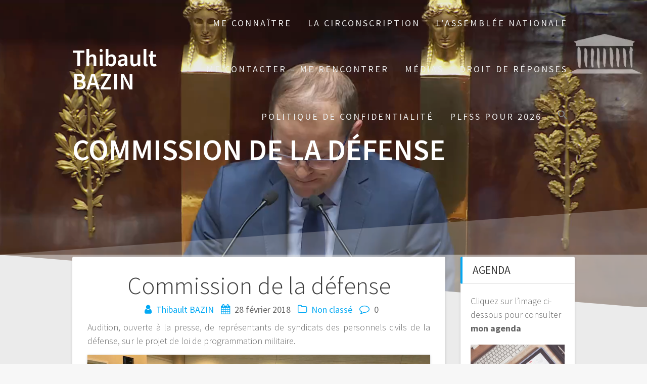

--- FILE ---
content_type: text/html; charset=UTF-8
request_url: https://thibaultbazin.fr/index.php/2018/02/28/commission-de-la-defense/
body_size: 16088
content:
<!DOCTYPE html>
<html lang="fr-FR">
<head>
    <meta charset="UTF-8">
    <meta name="viewport" content="width=device-width, initial-scale=1">
    <link rel="profile" href="http://gmpg.org/xfn/11">

    <script type="text/javascript">
(()=>{var e={};e.g=function(){if("object"==typeof globalThis)return globalThis;try{return this||new Function("return this")()}catch(e){if("object"==typeof window)return window}}(),function({ampUrl:n,isCustomizePreview:t,isAmpDevMode:r,noampQueryVarName:o,noampQueryVarValue:s,disabledStorageKey:i,mobileUserAgents:a,regexRegex:c}){if("undefined"==typeof sessionStorage)return;const d=new RegExp(c);if(!a.some((e=>{const n=e.match(d);return!(!n||!new RegExp(n[1],n[2]).test(navigator.userAgent))||navigator.userAgent.includes(e)})))return;e.g.addEventListener("DOMContentLoaded",(()=>{const e=document.getElementById("amp-mobile-version-switcher");if(!e)return;e.hidden=!1;const n=e.querySelector("a[href]");n&&n.addEventListener("click",(()=>{sessionStorage.removeItem(i)}))}));const g=r&&["paired-browsing-non-amp","paired-browsing-amp"].includes(window.name);if(sessionStorage.getItem(i)||t||g)return;const u=new URL(location.href),m=new URL(n);m.hash=u.hash,u.searchParams.has(o)&&s===u.searchParams.get(o)?sessionStorage.setItem(i,"1"):m.href!==u.href&&(window.stop(),location.replace(m.href))}({"ampUrl":"https:\/\/thibaultbazin.fr\/index.php\/2018\/02\/28\/commission-de-la-defense\/?amp=1","noampQueryVarName":"noamp","noampQueryVarValue":"mobile","disabledStorageKey":"amp_mobile_redirect_disabled","mobileUserAgents":["Mobile","Android","Silk\/","Kindle","BlackBerry","Opera Mini","Opera Mobi"],"regexRegex":"^\\/((?:.|\n)+)\\/([i]*)$","isCustomizePreview":false,"isAmpDevMode":false})})();
</script>
<title>Commission de la défense &#8211; Thibault BAZIN</title>
<meta name='robots' content='max-image-preview:large' />
<link rel='dns-prefetch' href='//platform.vine.co' />
<link rel='dns-prefetch' href='//platform.twitter.com' />
<link rel='dns-prefetch' href='//maxcdn.bootstrapcdn.com' />
<link rel='dns-prefetch' href='//fonts.googleapis.com' />
<link href='https://fonts.gstatic.com' crossorigin rel='preconnect' />
<link rel="alternate" type="application/rss+xml" title="Thibault BAZIN &raquo; Flux" href="https://thibaultbazin.fr/index.php/feed/" />
<link rel="alternate" type="application/rss+xml" title="Thibault BAZIN &raquo; Flux des commentaires" href="https://thibaultbazin.fr/index.php/comments/feed/" />
<link rel="alternate" type="application/rss+xml" title="Thibault BAZIN &raquo; Commission de la défense Flux des commentaires" href="https://thibaultbazin.fr/index.php/2018/02/28/commission-de-la-defense/feed/" />
<script type="text/javascript">
window._wpemojiSettings = {"baseUrl":"https:\/\/s.w.org\/images\/core\/emoji\/14.0.0\/72x72\/","ext":".png","svgUrl":"https:\/\/s.w.org\/images\/core\/emoji\/14.0.0\/svg\/","svgExt":".svg","source":{"concatemoji":"https:\/\/thibaultbazin.fr\/wp-includes\/js\/wp-emoji-release.min.js?ver=6.2.8"}};
/*! This file is auto-generated */
!function(e,a,t){var n,r,o,i=a.createElement("canvas"),p=i.getContext&&i.getContext("2d");function s(e,t){p.clearRect(0,0,i.width,i.height),p.fillText(e,0,0);e=i.toDataURL();return p.clearRect(0,0,i.width,i.height),p.fillText(t,0,0),e===i.toDataURL()}function c(e){var t=a.createElement("script");t.src=e,t.defer=t.type="text/javascript",a.getElementsByTagName("head")[0].appendChild(t)}for(o=Array("flag","emoji"),t.supports={everything:!0,everythingExceptFlag:!0},r=0;r<o.length;r++)t.supports[o[r]]=function(e){if(p&&p.fillText)switch(p.textBaseline="top",p.font="600 32px Arial",e){case"flag":return s("\ud83c\udff3\ufe0f\u200d\u26a7\ufe0f","\ud83c\udff3\ufe0f\u200b\u26a7\ufe0f")?!1:!s("\ud83c\uddfa\ud83c\uddf3","\ud83c\uddfa\u200b\ud83c\uddf3")&&!s("\ud83c\udff4\udb40\udc67\udb40\udc62\udb40\udc65\udb40\udc6e\udb40\udc67\udb40\udc7f","\ud83c\udff4\u200b\udb40\udc67\u200b\udb40\udc62\u200b\udb40\udc65\u200b\udb40\udc6e\u200b\udb40\udc67\u200b\udb40\udc7f");case"emoji":return!s("\ud83e\udef1\ud83c\udffb\u200d\ud83e\udef2\ud83c\udfff","\ud83e\udef1\ud83c\udffb\u200b\ud83e\udef2\ud83c\udfff")}return!1}(o[r]),t.supports.everything=t.supports.everything&&t.supports[o[r]],"flag"!==o[r]&&(t.supports.everythingExceptFlag=t.supports.everythingExceptFlag&&t.supports[o[r]]);t.supports.everythingExceptFlag=t.supports.everythingExceptFlag&&!t.supports.flag,t.DOMReady=!1,t.readyCallback=function(){t.DOMReady=!0},t.supports.everything||(n=function(){t.readyCallback()},a.addEventListener?(a.addEventListener("DOMContentLoaded",n,!1),e.addEventListener("load",n,!1)):(e.attachEvent("onload",n),a.attachEvent("onreadystatechange",function(){"complete"===a.readyState&&t.readyCallback()})),(e=t.source||{}).concatemoji?c(e.concatemoji):e.wpemoji&&e.twemoji&&(c(e.twemoji),c(e.wpemoji)))}(window,document,window._wpemojiSettings);
</script>
<style type="text/css">
img.wp-smiley,
img.emoji {
	display: inline !important;
	border: none !important;
	box-shadow: none !important;
	height: 1em !important;
	width: 1em !important;
	margin: 0 0.07em !important;
	vertical-align: -0.1em !important;
	background: none !important;
	padding: 0 !important;
}
</style>
	<link rel='stylesheet' id='wp-block-library-css' href='https://thibaultbazin.fr/wp-includes/css/dist/block-library/style.min.css?ver=6.2.8' type='text/css' media='all' />
<style id='createwithrani-superlist-block-style-inline-css' type='text/css'>
.wp-block-createwithrani-superlist-block{--listItemWidth:var( --wp--custom--superlist-block--list-settings--width,250px );--textColor:var(--wp--custom--superlist-block--color--text,inherit);--linkColor:var(--wp--custom--superlist-block--color--link,inherit);--backgroundColor:var( --wp--custom--superlist-block--color--background,inherit );--fontSize:var( --wp--custom--superlist-block--typography--font-size,inherit );--fontFamily:var( --wp--custom--superlist-block--typography--font-family,inherit );--lineHeight:var( --wp--custom--superlist-block--typography--line-height,inherit );--textTransform:var( --wp--custom--superlist-block--typography--text-transform,inherit );--fontWeight:var( --wp--custom--superlist-block--typography--font-weight,inherit );--margin:var(--wp--custom--superlist-block--spacing--margin,inherit);--padding:var(--wp--custom--superlist-block--spacing--padding,inherit);background-color:var(--backgroundColor);color:var(--textColor);font-family:var(--fontFamily);font-size:var(--fontSize);font-weight:var(--fontWeight);line-height:var(--lineHeight);margin:var(--margin);padding:var(--padding);text-transform:var(--textTransform)}.wp-block-createwithrani-superlist-block a{color:var(--linkColor)}.wp-block-createwithrani-superlist-block.horizontal{display:grid;gap:2rem;grid-template-columns:repeat(auto-fill,minmax(var(--listItemWidth),1fr));grid-template-rows:auto}.wp-block-createwithrani-superlist-block.none{list-style:none}.wp-block-createwithrani-superlist-block.none li{margin-bottom:0;margin-top:0}.wp-block-createwithrani-superlist-block.is-vertically-aligned-center{align-items:center}.wp-block-createwithrani-superlist-block.is-vertically-aligned-top{align-items:flex-start}.wp-block-createwithrani-superlist-block.is-vertically-aligned-bottom{align-items:flex-end}:not(li)>ul.wp-block-createwithrani-superlist-block{-webkit-padding-start:0;-webkit-margin-start:0;margin-inline-start:0;padding-inline-start:0}:not(li)>ul.wp-block-createwithrani-superlist-block li,ul.wp-block-createwithrani-superlist-block li{flex:1}

</style>
<style id='createwithrani-superlist-item-style-inline-css' type='text/css'>
.wp-block-createwithrani-superlist-item{--textColor:var(--wp--custom--superlist-item--color--text,inherit);--linkColor:var(--wp--custom--superlist-item--color--link,inherit);--backgroundColor:var( --wp--custom--superlist-item--color--background-color,inherit );--fontSize:var(--wp--custom--superlist-item--typography--font-size,inherit);--fontFamily:var( --wp--custom--superlist-item--typography--font-family,inherit );--lineHeight:var( --wp--custom--superlist-item--typography--line-height,inherit );--textTransform:var( --wp--custom--superlist-item--typography--text-transform,inherit );--fontWeight:var( --wp--custom--superlist-item--typography--font-weight,inherit );--margin:var(--wp--custom--superlist-item--spacing--margin,inherit);--padding:var(--wp--custom--superlist-item--spacing--padding,inherit);background-color:var(--backgroundColor);color:var(--textColor);font-family:var(--fontFamily);font-size:var(--fontSize);font-weight:var(--fontWeight);line-height:var(--lineHeight);margin:var(--margin);padding:var(--padding);text-transform:var(--textTransform)}.wp-block-createwithrani-superlist-item a{color:var(--linkColor)}

</style>
<link rel='stylesheet' id='classic-theme-styles-css' href='https://thibaultbazin.fr/wp-includes/css/classic-themes.min.css?ver=6.2.8' type='text/css' media='all' />
<style id='global-styles-inline-css' type='text/css'>
body{--wp--preset--color--black: #000000;--wp--preset--color--cyan-bluish-gray: #abb8c3;--wp--preset--color--white: #ffffff;--wp--preset--color--pale-pink: #f78da7;--wp--preset--color--vivid-red: #cf2e2e;--wp--preset--color--luminous-vivid-orange: #ff6900;--wp--preset--color--luminous-vivid-amber: #fcb900;--wp--preset--color--light-green-cyan: #7bdcb5;--wp--preset--color--vivid-green-cyan: #00d084;--wp--preset--color--pale-cyan-blue: #8ed1fc;--wp--preset--color--vivid-cyan-blue: #0693e3;--wp--preset--color--vivid-purple: #9b51e0;--wp--preset--gradient--vivid-cyan-blue-to-vivid-purple: linear-gradient(135deg,rgba(6,147,227,1) 0%,rgb(155,81,224) 100%);--wp--preset--gradient--light-green-cyan-to-vivid-green-cyan: linear-gradient(135deg,rgb(122,220,180) 0%,rgb(0,208,130) 100%);--wp--preset--gradient--luminous-vivid-amber-to-luminous-vivid-orange: linear-gradient(135deg,rgba(252,185,0,1) 0%,rgba(255,105,0,1) 100%);--wp--preset--gradient--luminous-vivid-orange-to-vivid-red: linear-gradient(135deg,rgba(255,105,0,1) 0%,rgb(207,46,46) 100%);--wp--preset--gradient--very-light-gray-to-cyan-bluish-gray: linear-gradient(135deg,rgb(238,238,238) 0%,rgb(169,184,195) 100%);--wp--preset--gradient--cool-to-warm-spectrum: linear-gradient(135deg,rgb(74,234,220) 0%,rgb(151,120,209) 20%,rgb(207,42,186) 40%,rgb(238,44,130) 60%,rgb(251,105,98) 80%,rgb(254,248,76) 100%);--wp--preset--gradient--blush-light-purple: linear-gradient(135deg,rgb(255,206,236) 0%,rgb(152,150,240) 100%);--wp--preset--gradient--blush-bordeaux: linear-gradient(135deg,rgb(254,205,165) 0%,rgb(254,45,45) 50%,rgb(107,0,62) 100%);--wp--preset--gradient--luminous-dusk: linear-gradient(135deg,rgb(255,203,112) 0%,rgb(199,81,192) 50%,rgb(65,88,208) 100%);--wp--preset--gradient--pale-ocean: linear-gradient(135deg,rgb(255,245,203) 0%,rgb(182,227,212) 50%,rgb(51,167,181) 100%);--wp--preset--gradient--electric-grass: linear-gradient(135deg,rgb(202,248,128) 0%,rgb(113,206,126) 100%);--wp--preset--gradient--midnight: linear-gradient(135deg,rgb(2,3,129) 0%,rgb(40,116,252) 100%);--wp--preset--duotone--dark-grayscale: url('#wp-duotone-dark-grayscale');--wp--preset--duotone--grayscale: url('#wp-duotone-grayscale');--wp--preset--duotone--purple-yellow: url('#wp-duotone-purple-yellow');--wp--preset--duotone--blue-red: url('#wp-duotone-blue-red');--wp--preset--duotone--midnight: url('#wp-duotone-midnight');--wp--preset--duotone--magenta-yellow: url('#wp-duotone-magenta-yellow');--wp--preset--duotone--purple-green: url('#wp-duotone-purple-green');--wp--preset--duotone--blue-orange: url('#wp-duotone-blue-orange');--wp--preset--font-size--small: 13px;--wp--preset--font-size--medium: 20px;--wp--preset--font-size--large: 36px;--wp--preset--font-size--x-large: 42px;--wp--preset--spacing--20: 0.44rem;--wp--preset--spacing--30: 0.67rem;--wp--preset--spacing--40: 1rem;--wp--preset--spacing--50: 1.5rem;--wp--preset--spacing--60: 2.25rem;--wp--preset--spacing--70: 3.38rem;--wp--preset--spacing--80: 5.06rem;--wp--preset--shadow--natural: 6px 6px 9px rgba(0, 0, 0, 0.2);--wp--preset--shadow--deep: 12px 12px 50px rgba(0, 0, 0, 0.4);--wp--preset--shadow--sharp: 6px 6px 0px rgba(0, 0, 0, 0.2);--wp--preset--shadow--outlined: 6px 6px 0px -3px rgba(255, 255, 255, 1), 6px 6px rgba(0, 0, 0, 1);--wp--preset--shadow--crisp: 6px 6px 0px rgba(0, 0, 0, 1);}:where(.is-layout-flex){gap: 0.5em;}body .is-layout-flow > .alignleft{float: left;margin-inline-start: 0;margin-inline-end: 2em;}body .is-layout-flow > .alignright{float: right;margin-inline-start: 2em;margin-inline-end: 0;}body .is-layout-flow > .aligncenter{margin-left: auto !important;margin-right: auto !important;}body .is-layout-constrained > .alignleft{float: left;margin-inline-start: 0;margin-inline-end: 2em;}body .is-layout-constrained > .alignright{float: right;margin-inline-start: 2em;margin-inline-end: 0;}body .is-layout-constrained > .aligncenter{margin-left: auto !important;margin-right: auto !important;}body .is-layout-constrained > :where(:not(.alignleft):not(.alignright):not(.alignfull)){max-width: var(--wp--style--global--content-size);margin-left: auto !important;margin-right: auto !important;}body .is-layout-constrained > .alignwide{max-width: var(--wp--style--global--wide-size);}body .is-layout-flex{display: flex;}body .is-layout-flex{flex-wrap: wrap;align-items: center;}body .is-layout-flex > *{margin: 0;}:where(.wp-block-columns.is-layout-flex){gap: 2em;}.has-black-color{color: var(--wp--preset--color--black) !important;}.has-cyan-bluish-gray-color{color: var(--wp--preset--color--cyan-bluish-gray) !important;}.has-white-color{color: var(--wp--preset--color--white) !important;}.has-pale-pink-color{color: var(--wp--preset--color--pale-pink) !important;}.has-vivid-red-color{color: var(--wp--preset--color--vivid-red) !important;}.has-luminous-vivid-orange-color{color: var(--wp--preset--color--luminous-vivid-orange) !important;}.has-luminous-vivid-amber-color{color: var(--wp--preset--color--luminous-vivid-amber) !important;}.has-light-green-cyan-color{color: var(--wp--preset--color--light-green-cyan) !important;}.has-vivid-green-cyan-color{color: var(--wp--preset--color--vivid-green-cyan) !important;}.has-pale-cyan-blue-color{color: var(--wp--preset--color--pale-cyan-blue) !important;}.has-vivid-cyan-blue-color{color: var(--wp--preset--color--vivid-cyan-blue) !important;}.has-vivid-purple-color{color: var(--wp--preset--color--vivid-purple) !important;}.has-black-background-color{background-color: var(--wp--preset--color--black) !important;}.has-cyan-bluish-gray-background-color{background-color: var(--wp--preset--color--cyan-bluish-gray) !important;}.has-white-background-color{background-color: var(--wp--preset--color--white) !important;}.has-pale-pink-background-color{background-color: var(--wp--preset--color--pale-pink) !important;}.has-vivid-red-background-color{background-color: var(--wp--preset--color--vivid-red) !important;}.has-luminous-vivid-orange-background-color{background-color: var(--wp--preset--color--luminous-vivid-orange) !important;}.has-luminous-vivid-amber-background-color{background-color: var(--wp--preset--color--luminous-vivid-amber) !important;}.has-light-green-cyan-background-color{background-color: var(--wp--preset--color--light-green-cyan) !important;}.has-vivid-green-cyan-background-color{background-color: var(--wp--preset--color--vivid-green-cyan) !important;}.has-pale-cyan-blue-background-color{background-color: var(--wp--preset--color--pale-cyan-blue) !important;}.has-vivid-cyan-blue-background-color{background-color: var(--wp--preset--color--vivid-cyan-blue) !important;}.has-vivid-purple-background-color{background-color: var(--wp--preset--color--vivid-purple) !important;}.has-black-border-color{border-color: var(--wp--preset--color--black) !important;}.has-cyan-bluish-gray-border-color{border-color: var(--wp--preset--color--cyan-bluish-gray) !important;}.has-white-border-color{border-color: var(--wp--preset--color--white) !important;}.has-pale-pink-border-color{border-color: var(--wp--preset--color--pale-pink) !important;}.has-vivid-red-border-color{border-color: var(--wp--preset--color--vivid-red) !important;}.has-luminous-vivid-orange-border-color{border-color: var(--wp--preset--color--luminous-vivid-orange) !important;}.has-luminous-vivid-amber-border-color{border-color: var(--wp--preset--color--luminous-vivid-amber) !important;}.has-light-green-cyan-border-color{border-color: var(--wp--preset--color--light-green-cyan) !important;}.has-vivid-green-cyan-border-color{border-color: var(--wp--preset--color--vivid-green-cyan) !important;}.has-pale-cyan-blue-border-color{border-color: var(--wp--preset--color--pale-cyan-blue) !important;}.has-vivid-cyan-blue-border-color{border-color: var(--wp--preset--color--vivid-cyan-blue) !important;}.has-vivid-purple-border-color{border-color: var(--wp--preset--color--vivid-purple) !important;}.has-vivid-cyan-blue-to-vivid-purple-gradient-background{background: var(--wp--preset--gradient--vivid-cyan-blue-to-vivid-purple) !important;}.has-light-green-cyan-to-vivid-green-cyan-gradient-background{background: var(--wp--preset--gradient--light-green-cyan-to-vivid-green-cyan) !important;}.has-luminous-vivid-amber-to-luminous-vivid-orange-gradient-background{background: var(--wp--preset--gradient--luminous-vivid-amber-to-luminous-vivid-orange) !important;}.has-luminous-vivid-orange-to-vivid-red-gradient-background{background: var(--wp--preset--gradient--luminous-vivid-orange-to-vivid-red) !important;}.has-very-light-gray-to-cyan-bluish-gray-gradient-background{background: var(--wp--preset--gradient--very-light-gray-to-cyan-bluish-gray) !important;}.has-cool-to-warm-spectrum-gradient-background{background: var(--wp--preset--gradient--cool-to-warm-spectrum) !important;}.has-blush-light-purple-gradient-background{background: var(--wp--preset--gradient--blush-light-purple) !important;}.has-blush-bordeaux-gradient-background{background: var(--wp--preset--gradient--blush-bordeaux) !important;}.has-luminous-dusk-gradient-background{background: var(--wp--preset--gradient--luminous-dusk) !important;}.has-pale-ocean-gradient-background{background: var(--wp--preset--gradient--pale-ocean) !important;}.has-electric-grass-gradient-background{background: var(--wp--preset--gradient--electric-grass) !important;}.has-midnight-gradient-background{background: var(--wp--preset--gradient--midnight) !important;}.has-small-font-size{font-size: var(--wp--preset--font-size--small) !important;}.has-medium-font-size{font-size: var(--wp--preset--font-size--medium) !important;}.has-large-font-size{font-size: var(--wp--preset--font-size--large) !important;}.has-x-large-font-size{font-size: var(--wp--preset--font-size--x-large) !important;}
.wp-block-navigation a:where(:not(.wp-element-button)){color: inherit;}
:where(.wp-block-columns.is-layout-flex){gap: 2em;}
.wp-block-pullquote{font-size: 1.5em;line-height: 1.6;}
</style>
<link rel='stylesheet' id='fb-widget-frontend-style-css' href='https://thibaultbazin.fr/wp-content/plugins/facebook-pagelike-widget/assets/css/style.css?ver=1.0.0' type='text/css' media='all' />
<link rel='stylesheet' id='juiz_sps_styles-css' href='https://thibaultbazin.fr/wp-content/plugins/juiz-social-post-sharer/skins/1/style.min.css?ver=2.3.4' type='text/css' media='all' />
<link rel='stylesheet' id='juiz_sps_modal_styles-css' href='https://thibaultbazin.fr/wp-content/plugins/juiz-social-post-sharer/assets/css/juiz-social-post-sharer-modal.min.css?ver=2.3.4' type='text/css' media="print" onload="this.onload=null;this.media='all'" /><noscript><link rel="stylesheet" media="all" href="https://thibaultbazin.fr/wp-content/plugins/juiz-social-post-sharer/assets/css/juiz-social-post-sharer-modal.min.css?ver=2.3.4"></noscript>
<link rel='stylesheet' id='cff-css' href='https://thibaultbazin.fr/wp-content/plugins/custom-facebook-feed/assets/css/cff-style.min.css?ver=4.3.4' type='text/css' media='all' />
<link crossorigin="anonymous" rel='stylesheet' id='sb-font-awesome-css' href='https://maxcdn.bootstrapcdn.com/font-awesome/4.7.0/css/font-awesome.min.css?ver=6.2.8' type='text/css' media='all' />
<link rel='stylesheet' id='ivory-search-styles-css' href='https://thibaultbazin.fr/wp-content/plugins/add-search-to-menu/public/css/ivory-search.min.css?ver=5.5.14' type='text/css' media='all' />
<link rel='stylesheet' id='amarkal-shortcode-css' href='https://thibaultbazin.fr/wp-content/plugins/wd-twitter-feed/vendor/askupa-software/amarkal-shortcode/assets/css/dist/amarkal-shortcode-popup.min.css?ver=6.2.8' type='text/css' media='all' />
<link rel='stylesheet' id='twitterfeed-css' href='https://thibaultbazin.fr/wp-content/plugins/wd-twitter-feed/assets/css/twitter-feed.min.css?ver=3.0.8' type='text/css' media='all' />
<link rel='stylesheet' id='font-awesome-css' href='https://thibaultbazin.fr/wp-content/plugins/elementor/assets/lib/font-awesome/css/font-awesome.min.css?ver=4.7.0' type='text/css' media='all' />
<link crossorigin="anonymous" rel='stylesheet' id='one-page-express-fonts-css' href='https://fonts.googleapis.com/css?family=Source+Sans+Pro%3A200%2Cnormal%2C300%2C600%2C700%7CPlayfair+Display%3Aregular%2Citalic%2C700%2C900&#038;subset=latin%2Clatin-ext' type='text/css' media='all' />
<link rel='stylesheet' id='one-page-express-style-css' href='https://thibaultbazin.fr/wp-content/themes/one-page-express/style.css?ver=1.3.22' type='text/css' media='all' />
<style id='one-page-express-style-inline-css' type='text/css'>
img.logo.dark, img.custom-logo{max-height:49px;}
</style>
<link rel='stylesheet' id='one-page-express-font-awesome-css' href='https://thibaultbazin.fr/wp-content/themes/one-page-express/assets/font-awesome/font-awesome.min.css?ver=1.3.22' type='text/css' media='all' />
<link rel='stylesheet' id='one-page-express-animate-css' href='https://thibaultbazin.fr/wp-content/themes/one-page-express/assets/css/animate.css?ver=1.3.22' type='text/css' media='all' />
<link rel='stylesheet' id='one-page-express-webgradients-css' href='https://thibaultbazin.fr/wp-content/themes/one-page-express/assets/css/webgradients.css?ver=1.3.22' type='text/css' media='all' />
<link rel='stylesheet' id='kirki-styles-one_page_express-css' href='https://thibaultbazin.fr/wp-content/themes/one-page-express/customizer/kirki/assets/css/kirki-styles.css' type='text/css' media='all' />
<style id='kirki-styles-one_page_express-inline-css' type='text/css'>
.header-homepage.color-overlay:before{background-color:#000;opacity:0.23;}.header-homepage + .header-separator svg{height:174px!important;}.header.color-overlay:before{background-color:#565656;opacity:0.13;}.header-separator svg{height:199px!important;}.inner-header-description{padding-top:8%;padding-bottom:8%;}.header-homepage .header-description-row{padding-top:50%;padding-bottom:10%;}@media only screen and (min-width: 768px){.inner-header-description{text-align:left;}.header-content .align-holder{text-align:right!important;}.header-content{width:50%!important;}}
</style>
<script type="text/javascript">
            window._nslDOMReady = (function () {
                const executedCallbacks = new Set();
            
                return function (callback) {
                    /**
                    * Third parties might dispatch DOMContentLoaded events, so we need to ensure that we only run our callback once!
                    */
                    if (executedCallbacks.has(callback)) return;
            
                    const wrappedCallback = function () {
                        if (executedCallbacks.has(callback)) return;
                        executedCallbacks.add(callback);
                        callback();
                    };
            
                    if (document.readyState === "complete" || document.readyState === "interactive") {
                        wrappedCallback();
                    } else {
                        document.addEventListener("DOMContentLoaded", wrappedCallback);
                    }
                };
            })();
        </script><script type='text/javascript' src='https://thibaultbazin.fr/wp-includes/js/jquery/jquery.min.js?ver=3.6.4' id='jquery-core-js'></script>
<script type='text/javascript' src='https://thibaultbazin.fr/wp-includes/js/jquery/jquery-migrate.min.js?ver=3.4.0' id='jquery-migrate-js'></script>
<script type='text/javascript' src='https://thibaultbazin.fr/wp-content/themes/one-page-express/assets/js/smoothscroll.js?ver=1.3.22' id='one-page-express-smoothscroll-js'></script>
<link rel="https://api.w.org/" href="https://thibaultbazin.fr/index.php/wp-json/" /><link rel="alternate" type="application/json" href="https://thibaultbazin.fr/index.php/wp-json/wp/v2/posts/2201" /><link rel="EditURI" type="application/rsd+xml" title="RSD" href="https://thibaultbazin.fr/xmlrpc.php?rsd" />
<link rel="wlwmanifest" type="application/wlwmanifest+xml" href="https://thibaultbazin.fr/wp-includes/wlwmanifest.xml" />
<meta name="generator" content="WordPress 6.2.8" />
<link rel="canonical" href="https://thibaultbazin.fr/index.php/2018/02/28/commission-de-la-defense/" />
<link rel='shortlink' href='https://thibaultbazin.fr/?p=2201' />
<link rel="alternate" type="application/json+oembed" href="https://thibaultbazin.fr/index.php/wp-json/oembed/1.0/embed?url=https%3A%2F%2Fthibaultbazin.fr%2Findex.php%2F2018%2F02%2F28%2Fcommission-de-la-defense%2F" />
<link rel="alternate" type="text/xml+oembed" href="https://thibaultbazin.fr/index.php/wp-json/oembed/1.0/embed?url=https%3A%2F%2Fthibaultbazin.fr%2Findex.php%2F2018%2F02%2F28%2Fcommission-de-la-defense%2F&#038;format=xml" />
	<link rel="preconnect" href="https://fonts.googleapis.com">
	<link rel="preconnect" href="https://fonts.gstatic.com">
	<link rel="alternate" type="text/html" media="only screen and (max-width: 640px)" href="https://thibaultbazin.fr/index.php/2018/02/28/commission-de-la-defense/?amp=1"><!-- Analytics by WP Statistics - https://wp-statistics.com -->
<link rel="pingback" href="https://thibaultbazin.fr/xmlrpc.php">
        <style data-name="overlap">
            @media only screen and (min-width: 768px) {
                .blog .content,
                .archive .content,
                .single-post .content {
                    position: relative;
                    z-index: 10;
                }

                .blog .content > .gridContainer > .row,
                .archive .content > .gridContainer > .row,
                .single-post .content > .gridContainer > .row {
                    margin-top: -150px;
                    background: transparent !important;
                }

                .blog .header,
                .archive .header,
                .single-post .header {
                    padding-bottom: 150px;
                }
            }
        </style>
	    <style>
        @media only screen and (min-width: 768px) {
            .align-container {
                margin: auto 0  auto  auto            }
        }
    </style>
	<meta name="generator" content="Elementor 3.18.3; features: e_dom_optimization, e_optimized_assets_loading, e_optimized_css_loading, additional_custom_breakpoints, block_editor_assets_optimize, e_image_loading_optimization; settings: css_print_method-external, google_font-enabled, font_display-swap">
<style type="text/css" id="custom-background-css">
body.custom-background { background-color: #f7f7f7; background-image: url("https://thibaultbazin.fr/wp-content/uploads/2023/02/image-bazin-2.jpg"); background-position: center center; background-size: contain; background-repeat: repeat; background-attachment: fixed; }
</style>
	<link rel="amphtml" href="https://thibaultbazin.fr/index.php/2018/02/28/commission-de-la-defense/?amp=1"><style>#amp-mobile-version-switcher{left:0;position:absolute;width:100%;z-index:100}#amp-mobile-version-switcher>a{background-color:#444;border:0;color:#eaeaea;display:block;font-family:-apple-system,BlinkMacSystemFont,Segoe UI,Roboto,Oxygen-Sans,Ubuntu,Cantarell,Helvetica Neue,sans-serif;font-size:16px;font-weight:600;padding:15px 0;text-align:center;-webkit-text-decoration:none;text-decoration:none}#amp-mobile-version-switcher>a:active,#amp-mobile-version-switcher>a:focus,#amp-mobile-version-switcher>a:hover{-webkit-text-decoration:underline;text-decoration:underline}</style><meta name="twitter:partner" content="tfwp" /><link rel="icon" href="https://thibaultbazin.fr/wp-content/uploads/2017/03/cropped-logo-AN-32x32.jpg" sizes="32x32" />
<link rel="icon" href="https://thibaultbazin.fr/wp-content/uploads/2017/03/cropped-logo-AN-192x192.jpg" sizes="192x192" />
<link rel="apple-touch-icon" href="https://thibaultbazin.fr/wp-content/uploads/2017/03/cropped-logo-AN-180x180.jpg" />
<meta name="msapplication-TileImage" content="https://thibaultbazin.fr/wp-content/uploads/2017/03/cropped-logo-AN-270x270.jpg" />

<meta name="twitter:card" content="summary" /><meta name="twitter:title" content="Commission de la défense" /><meta name="twitter:description" content="Audition, ouverte à la presse, de représentants de syndicats des personnels civils de la défense, sur le projet de loi de programmation militaire." /><meta name="twitter:image" content="https://thibaultbazin.fr/wp-content/uploads/2018/03/64A2C14D-F352-4F19-A3FC-AAD2CCB477D4.jpeg" />
	<style id="egf-frontend-styles" type="text/css">
		p {} h1 {} h2 {} h3 {} h4 {} h5 {} h6 {} 	</style>
	<style type="text/css" media="screen">.is-menu path.search-icon-path { fill: #848484;}body .popup-search-close:after, body .search-close:after { border-color: #848484;}body .popup-search-close:before, body .search-close:before { border-color: #848484;}</style></head>

<body class="post-template-default single single-post postid-2201 single-format-standard custom-background one-page-express elementor-default elementor-kit-19115">
    <style>
        .screen-reader-text[href="#page-content"]:focus {
            background-color: #f1f1f1;
            border-radius: 3px;
            box-shadow: 0 0 2px 2px rgba(0, 0, 0, 0.6);
            clip: auto !important;
            clip-path: none;
            color: #21759b;

        }
    </style>
    <a class="skip-link screen-reader-text"
       href="#page-content">Skip to content</a>
	<svg xmlns="http://www.w3.org/2000/svg" viewBox="0 0 0 0" width="0" height="0" focusable="false" role="none" style="visibility: hidden; position: absolute; left: -9999px; overflow: hidden;" ><defs><filter id="wp-duotone-dark-grayscale"><feColorMatrix color-interpolation-filters="sRGB" type="matrix" values=" .299 .587 .114 0 0 .299 .587 .114 0 0 .299 .587 .114 0 0 .299 .587 .114 0 0 " /><feComponentTransfer color-interpolation-filters="sRGB" ><feFuncR type="table" tableValues="0 0.49803921568627" /><feFuncG type="table" tableValues="0 0.49803921568627" /><feFuncB type="table" tableValues="0 0.49803921568627" /><feFuncA type="table" tableValues="1 1" /></feComponentTransfer><feComposite in2="SourceGraphic" operator="in" /></filter></defs></svg><svg xmlns="http://www.w3.org/2000/svg" viewBox="0 0 0 0" width="0" height="0" focusable="false" role="none" style="visibility: hidden; position: absolute; left: -9999px; overflow: hidden;" ><defs><filter id="wp-duotone-grayscale"><feColorMatrix color-interpolation-filters="sRGB" type="matrix" values=" .299 .587 .114 0 0 .299 .587 .114 0 0 .299 .587 .114 0 0 .299 .587 .114 0 0 " /><feComponentTransfer color-interpolation-filters="sRGB" ><feFuncR type="table" tableValues="0 1" /><feFuncG type="table" tableValues="0 1" /><feFuncB type="table" tableValues="0 1" /><feFuncA type="table" tableValues="1 1" /></feComponentTransfer><feComposite in2="SourceGraphic" operator="in" /></filter></defs></svg><svg xmlns="http://www.w3.org/2000/svg" viewBox="0 0 0 0" width="0" height="0" focusable="false" role="none" style="visibility: hidden; position: absolute; left: -9999px; overflow: hidden;" ><defs><filter id="wp-duotone-purple-yellow"><feColorMatrix color-interpolation-filters="sRGB" type="matrix" values=" .299 .587 .114 0 0 .299 .587 .114 0 0 .299 .587 .114 0 0 .299 .587 .114 0 0 " /><feComponentTransfer color-interpolation-filters="sRGB" ><feFuncR type="table" tableValues="0.54901960784314 0.98823529411765" /><feFuncG type="table" tableValues="0 1" /><feFuncB type="table" tableValues="0.71764705882353 0.25490196078431" /><feFuncA type="table" tableValues="1 1" /></feComponentTransfer><feComposite in2="SourceGraphic" operator="in" /></filter></defs></svg><svg xmlns="http://www.w3.org/2000/svg" viewBox="0 0 0 0" width="0" height="0" focusable="false" role="none" style="visibility: hidden; position: absolute; left: -9999px; overflow: hidden;" ><defs><filter id="wp-duotone-blue-red"><feColorMatrix color-interpolation-filters="sRGB" type="matrix" values=" .299 .587 .114 0 0 .299 .587 .114 0 0 .299 .587 .114 0 0 .299 .587 .114 0 0 " /><feComponentTransfer color-interpolation-filters="sRGB" ><feFuncR type="table" tableValues="0 1" /><feFuncG type="table" tableValues="0 0.27843137254902" /><feFuncB type="table" tableValues="0.5921568627451 0.27843137254902" /><feFuncA type="table" tableValues="1 1" /></feComponentTransfer><feComposite in2="SourceGraphic" operator="in" /></filter></defs></svg><svg xmlns="http://www.w3.org/2000/svg" viewBox="0 0 0 0" width="0" height="0" focusable="false" role="none" style="visibility: hidden; position: absolute; left: -9999px; overflow: hidden;" ><defs><filter id="wp-duotone-midnight"><feColorMatrix color-interpolation-filters="sRGB" type="matrix" values=" .299 .587 .114 0 0 .299 .587 .114 0 0 .299 .587 .114 0 0 .299 .587 .114 0 0 " /><feComponentTransfer color-interpolation-filters="sRGB" ><feFuncR type="table" tableValues="0 0" /><feFuncG type="table" tableValues="0 0.64705882352941" /><feFuncB type="table" tableValues="0 1" /><feFuncA type="table" tableValues="1 1" /></feComponentTransfer><feComposite in2="SourceGraphic" operator="in" /></filter></defs></svg><svg xmlns="http://www.w3.org/2000/svg" viewBox="0 0 0 0" width="0" height="0" focusable="false" role="none" style="visibility: hidden; position: absolute; left: -9999px; overflow: hidden;" ><defs><filter id="wp-duotone-magenta-yellow"><feColorMatrix color-interpolation-filters="sRGB" type="matrix" values=" .299 .587 .114 0 0 .299 .587 .114 0 0 .299 .587 .114 0 0 .299 .587 .114 0 0 " /><feComponentTransfer color-interpolation-filters="sRGB" ><feFuncR type="table" tableValues="0.78039215686275 1" /><feFuncG type="table" tableValues="0 0.94901960784314" /><feFuncB type="table" tableValues="0.35294117647059 0.47058823529412" /><feFuncA type="table" tableValues="1 1" /></feComponentTransfer><feComposite in2="SourceGraphic" operator="in" /></filter></defs></svg><svg xmlns="http://www.w3.org/2000/svg" viewBox="0 0 0 0" width="0" height="0" focusable="false" role="none" style="visibility: hidden; position: absolute; left: -9999px; overflow: hidden;" ><defs><filter id="wp-duotone-purple-green"><feColorMatrix color-interpolation-filters="sRGB" type="matrix" values=" .299 .587 .114 0 0 .299 .587 .114 0 0 .299 .587 .114 0 0 .299 .587 .114 0 0 " /><feComponentTransfer color-interpolation-filters="sRGB" ><feFuncR type="table" tableValues="0.65098039215686 0.40392156862745" /><feFuncG type="table" tableValues="0 1" /><feFuncB type="table" tableValues="0.44705882352941 0.4" /><feFuncA type="table" tableValues="1 1" /></feComponentTransfer><feComposite in2="SourceGraphic" operator="in" /></filter></defs></svg><svg xmlns="http://www.w3.org/2000/svg" viewBox="0 0 0 0" width="0" height="0" focusable="false" role="none" style="visibility: hidden; position: absolute; left: -9999px; overflow: hidden;" ><defs><filter id="wp-duotone-blue-orange"><feColorMatrix color-interpolation-filters="sRGB" type="matrix" values=" .299 .587 .114 0 0 .299 .587 .114 0 0 .299 .587 .114 0 0 .299 .587 .114 0 0 " /><feComponentTransfer color-interpolation-filters="sRGB" ><feFuncR type="table" tableValues="0.098039215686275 1" /><feFuncG type="table" tableValues="0 0.66274509803922" /><feFuncB type="table" tableValues="0.84705882352941 0.41960784313725" /><feFuncA type="table" tableValues="1 1" /></feComponentTransfer><feComposite in2="SourceGraphic" operator="in" /></filter></defs></svg><div class="header-top boxed"  data-sticky='0'  data-sticky-mobile='1'  data-sticky-to='top' >
    <div class="navigation-wrapper ope-inner-page gridContainer">
        <div class="logo_col">
            <a class="text-logo" href="https://thibaultbazin.fr/">Thibault BAZIN</a>        </div>
        <div class="main_menu_col">
            <div id="drop_mainmenu_container" class="menu-menu-1-container"><ul id="drop_mainmenu" class="fm2_drop_mainmenu"><li id="menu-item-56" class="menu-item menu-item-type-post_type menu-item-object-page menu-item-has-children menu-item-56"><a href="https://thibaultbazin.fr/index.php/lequipe/thibault-bazin-depute/">Me connaître</a>
<ul class="sub-menu">
	<li id="menu-item-15541" class="menu-item menu-item-type-post_type menu-item-object-page menu-item-has-children menu-item-15541"><a href="https://thibaultbazin.fr/index.php/presentation/">Présentation</a>
	<ul class="sub-menu">
		<li id="menu-item-15567" class="menu-item menu-item-type-custom menu-item-object-custom menu-item-15567"><a href="https://thibaultbazin.fr/index.php/lequipe/thibault-bazin-depute/#page-content">Thibault BAZIN, Député</a></li>
		<li id="menu-item-18926" class="menu-item menu-item-type-post_type menu-item-object-page menu-item-18926"><a href="https://thibaultbazin.fr/index.php/valerie-payeur-suppleante/">Valérie PAYEUR, suppléante</a></li>
	</ul>
</li>
	<li id="menu-item-15536" class="menu-item menu-item-type-post_type menu-item-object-page menu-item-15536"><a href="https://thibaultbazin.fr/index.php/mes-responsabilites-parlementaires/">Mes responsabilités parlementaires</a></li>
	<li id="menu-item-15538" class="menu-item menu-item-type-post_type menu-item-object-page menu-item-15538"><a href="https://thibaultbazin.fr/index.php/mon-equipe-parlementaire/">Mon équipe parlementaire</a></li>
	<li id="menu-item-15526" class="menu-item menu-item-type-post_type menu-item-object-page menu-item-15526"><a href="https://thibaultbazin.fr/index.php/journal-du-depute/">Journal du Député</a></li>
	<li id="menu-item-20421" class="menu-item menu-item-type-taxonomy menu-item-object-category menu-item-20421"><a href="https://thibaultbazin.fr/index.php/category/agenda/">Agendas</a></li>
</ul>
</li>
<li id="menu-item-52" class="menu-item menu-item-type-post_type menu-item-object-page menu-item-52"><a href="https://thibaultbazin.fr/index.php/la-circonscription/">La Circonscription</a></li>
<li id="menu-item-15537" class="menu-item menu-item-type-post_type menu-item-object-page menu-item-has-children menu-item-15537"><a href="https://thibaultbazin.fr/index.php/mon-action/">L&rsquo;Assemblée Nationale</a>
<ul class="sub-menu">
	<li id="menu-item-15566" class="menu-item menu-item-type-post_type menu-item-object-page menu-item-15566"><a href="https://thibaultbazin.fr/index.php/lequipe/le-role-dun-depute-a-lassemblee-nationale/">Le rôle d’un Député à l’Assemblée Nationale</a></li>
	<li id="menu-item-15533" class="menu-item menu-item-type-post_type menu-item-object-page menu-item-has-children menu-item-15533"><a href="https://thibaultbazin.fr/index.php/mes-interventions-en-commissions-hemicycle/">Mes interventions en commissions/hémicycle</a>
	<ul class="sub-menu">
		<li id="menu-item-15531" class="menu-item menu-item-type-post_type menu-item-object-page menu-item-has-children menu-item-15531"><a href="https://thibaultbazin.fr/index.php/mes-interventions-dans-lhemicycle/">Mes interventions dans l’hémicycle</a>
		<ul class="sub-menu">
			<li id="menu-item-19564" class="menu-item menu-item-type-taxonomy menu-item-object-category menu-item-19564"><a href="https://thibaultbazin.fr/index.php/category/hemicycle-agricultulture/">Agriculture</a></li>
			<li id="menu-item-19567" class="menu-item menu-item-type-taxonomy menu-item-object-category menu-item-19567"><a href="https://thibaultbazin.fr/index.php/category/hemicycle-economie/">Économie</a></li>
			<li id="menu-item-21108" class="menu-item menu-item-type-taxonomy menu-item-object-category menu-item-21108"><a href="https://thibaultbazin.fr/index.php/category/hemicycle-education/">Éducation</a></li>
			<li id="menu-item-19569" class="menu-item menu-item-type-taxonomy menu-item-object-category menu-item-19569"><a href="https://thibaultbazin.fr/index.php/category/hemicycle-emploi/">Emploi</a></li>
			<li id="menu-item-19572" class="menu-item menu-item-type-taxonomy menu-item-object-category menu-item-19572"><a href="https://thibaultbazin.fr/index.php/category/hemicycle-logement/">Logement</a></li>
			<li id="menu-item-19576" class="menu-item menu-item-type-taxonomy menu-item-object-category menu-item-19576"><a href="https://thibaultbazin.fr/index.php/category/hemicycle-territoire/">Territoire</a></li>
			<li id="menu-item-19573" class="menu-item menu-item-type-taxonomy menu-item-object-category menu-item-19573"><a href="https://thibaultbazin.fr/index.php/category/hemicycle-retraite/">Retraite</a></li>
			<li id="menu-item-19574" class="menu-item menu-item-type-taxonomy menu-item-object-category menu-item-19574"><a href="https://thibaultbazin.fr/index.php/category/hemicycle-sante/">Santé</a></li>
			<li id="menu-item-19577" class="menu-item menu-item-type-taxonomy menu-item-object-category menu-item-19577"><a href="https://thibaultbazin.fr/index.php/category/hemicycle-transports/">Transports</a></li>
			<li id="menu-item-19565" class="menu-item menu-item-type-taxonomy menu-item-object-category menu-item-19565"><a href="https://thibaultbazin.fr/index.php/category/hemicycle-autres/">Autres</a></li>
		</ul>
</li>
		<li id="menu-item-15532" class="menu-item menu-item-type-post_type menu-item-object-page menu-item-has-children menu-item-15532"><a href="https://thibaultbazin.fr/index.php/mes-interventions-en-commission/">Mes interventions en commission</a>
		<ul class="sub-menu">
			<li id="menu-item-19550" class="menu-item menu-item-type-taxonomy menu-item-object-category menu-item-19550"><a href="https://thibaultbazin.fr/index.php/category/commission-agriculture/">Agriculture</a></li>
			<li id="menu-item-19553" class="menu-item menu-item-type-taxonomy menu-item-object-category menu-item-19553"><a href="https://thibaultbazin.fr/index.php/category/commission-economie/">Économie</a></li>
			<li id="menu-item-19554" class="menu-item menu-item-type-taxonomy menu-item-object-category menu-item-19554"><a href="https://thibaultbazin.fr/index.php/category/commission-education/">Éducation</a></li>
			<li id="menu-item-19555" class="menu-item menu-item-type-taxonomy menu-item-object-category menu-item-19555"><a href="https://thibaultbazin.fr/index.php/category/commission-emploi/">Emploi</a></li>
			<li id="menu-item-19556" class="menu-item menu-item-type-taxonomy menu-item-object-category menu-item-19556"><a href="https://thibaultbazin.fr/index.php/category/commission-environnement/">Environnement</a></li>
			<li id="menu-item-19557" class="menu-item menu-item-type-taxonomy menu-item-object-category menu-item-19557"><a href="https://thibaultbazin.fr/index.php/category/commission-logement/">Logement</a></li>
			<li id="menu-item-19558" class="menu-item menu-item-type-taxonomy menu-item-object-category menu-item-19558"><a href="https://thibaultbazin.fr/index.php/category/commission-retraite/">Retraite</a></li>
			<li id="menu-item-19559" class="menu-item menu-item-type-taxonomy menu-item-object-category menu-item-19559"><a href="https://thibaultbazin.fr/index.php/category/commission-sante/">Santé</a></li>
			<li id="menu-item-19560" class="menu-item menu-item-type-taxonomy menu-item-object-category menu-item-19560"><a href="https://thibaultbazin.fr/index.php/category/commission-securite/">Sécurité</a></li>
			<li id="menu-item-19561" class="menu-item menu-item-type-taxonomy menu-item-object-category menu-item-19561"><a href="https://thibaultbazin.fr/index.php/category/commission-territoires/">Territoires</a></li>
			<li id="menu-item-21095" class="menu-item menu-item-type-taxonomy menu-item-object-category menu-item-21095"><a href="https://thibaultbazin.fr/index.php/category/commission-autres/">Autres</a></li>
		</ul>
</li>
	</ul>
</li>
	<li id="menu-item-15534" class="menu-item menu-item-type-post_type menu-item-object-page menu-item-15534"><a href="https://thibaultbazin.fr/index.php/mes-propositions-de-loi/">Mes Propositions de Loi</a></li>
	<li id="menu-item-15542" class="menu-item menu-item-type-post_type menu-item-object-page menu-item-has-children menu-item-15542"><a href="https://thibaultbazin.fr/index.php/questions-ecrites-orales-au-gouvernement/">Questions écrites/orales au Gouvernement</a>
	<ul class="sub-menu">
		<li id="menu-item-20186" class="menu-item menu-item-type-post_type menu-item-object-page menu-item-20186"><a href="https://thibaultbazin.fr/index.php/questions-ecrites-au-gouvernement/">Questions écrites au Gouvernement</a></li>
		<li id="menu-item-20192" class="menu-item menu-item-type-post_type menu-item-object-page menu-item-20192"><a href="https://thibaultbazin.fr/index.php/questions-orales-au-gouvernement/">Questions orales au gouvernement</a></li>
	</ul>
</li>
	<li id="menu-item-15535" class="menu-item menu-item-type-post_type menu-item-object-page menu-item-15535"><a href="https://thibaultbazin.fr/index.php/mes-rapports/">Mes rapports et contributions</a></li>
</ul>
</li>
<li id="menu-item-1401" class="menu-item menu-item-type-post_type menu-item-object-page menu-item-has-children menu-item-1401"><a href="https://thibaultbazin.fr/index.php/me-contacter/">Me contacter – Me rencontrer</a>
<ul class="sub-menu">
	<li id="menu-item-16161" class="menu-item menu-item-type-post_type menu-item-object-page menu-item-16161"><a href="https://thibaultbazin.fr/index.php/me-rencontrer/">Me rencontrer</a></li>
	<li id="menu-item-16167" class="menu-item menu-item-type-post_type menu-item-object-page menu-item-16167"><a href="https://thibaultbazin.fr/index.php/permanence-decentralisee/">Permanences décentralisées</a></li>
	<li id="menu-item-4661" class="menu-item menu-item-type-post_type menu-item-object-page menu-item-4661"><a href="https://thibaultbazin.fr/index.php/cahier-de-doleances/">Cahier de doléances</a></li>
	<li id="menu-item-1465" class="menu-item menu-item-type-post_type menu-item-object-page menu-item-1465"><a href="https://thibaultbazin.fr/index.php/me-rejoindre/">Me rejoindre</a></li>
</ul>
</li>
<li id="menu-item-15530" class="menu-item menu-item-type-post_type menu-item-object-page menu-item-has-children menu-item-15530"><a href="https://thibaultbazin.fr/index.php/medias/">Médias</a>
<ul class="sub-menu">
	<li id="menu-item-15523" class="menu-item menu-item-type-post_type menu-item-object-page menu-item-15523"><a href="https://thibaultbazin.fr/index.php/communiques-de-presse/">Communiqués de presse</a></li>
	<li id="menu-item-15522" class="menu-item menu-item-type-post_type menu-item-object-page menu-item-15522"><a href="https://thibaultbazin.fr/index.php/articles-de-presse/">Articles de presse</a></li>
	<li id="menu-item-15543" class="menu-item menu-item-type-post_type menu-item-object-page menu-item-15543"><a href="https://thibaultbazin.fr/index.php/revue-de-presse-2/">Revue de presse</a></li>
	<li id="menu-item-20447" class="menu-item menu-item-type-taxonomy menu-item-object-category menu-item-20447"><a href="https://thibaultbazin.fr/index.php/category/mes-interventions-dans-les-medias/">Mes interventions dans les médias</a></li>
</ul>
</li>
<li id="menu-item-25837" class="menu-item menu-item-type-post_type menu-item-object-page menu-item-25837"><a href="https://thibaultbazin.fr/index.php/droit-de-reponse/">Droit de réponses</a></li>
<li id="menu-item-29380" class="menu-item menu-item-type-post_type menu-item-object-page menu-item-29380"><a href="https://thibaultbazin.fr/index.php/politique-de-confidentialite/">Politique de confidentialité</a></li>
<li id="menu-item-30153" class="menu-item menu-item-type-taxonomy menu-item-object-category menu-item-30153"><a href="https://thibaultbazin.fr/index.php/category/plfss-pour-2026/">PLFSS pour 2026</a></li>
<li class=" astm-search-menu is-menu is-dropdown menu-item"><a href="#" role="button" aria-label="Search Icon Link"><svg width="20" height="20" class="search-icon" role="img" viewBox="2 9 20 5" focusable="false" aria-label="Search">
						<path class="search-icon-path" d="M15.5 14h-.79l-.28-.27C15.41 12.59 16 11.11 16 9.5 16 5.91 13.09 3 9.5 3S3 5.91 3 9.5 5.91 16 9.5 16c1.61 0 3.09-.59 4.23-1.57l.27.28v.79l5 4.99L20.49 19l-4.99-5zm-6 0C7.01 14 5 11.99 5 9.5S7.01 5 9.5 5 14 7.01 14 9.5 11.99 14 9.5 14z"></path></svg></a><form  class="is-search-form is-form-style is-form-style-3 is-form-id-19031 " action="https://thibaultbazin.fr/" method="get" role="search" ><label for="is-search-input-19031"><span class="is-screen-reader-text">Search for:</span><input  type="search" id="is-search-input-19031" name="s" value="" class="is-search-input" placeholder="Search here..." autocomplete=off /></label><button type="submit" class="is-search-submit"><span class="is-screen-reader-text">Search Button</span><span class="is-search-icon"><svg focusable="false" aria-label="Search" xmlns="http://www.w3.org/2000/svg" viewBox="0 0 24 24" width="24px"><path d="M15.5 14h-.79l-.28-.27C15.41 12.59 16 11.11 16 9.5 16 5.91 13.09 3 9.5 3S3 5.91 3 9.5 5.91 16 9.5 16c1.61 0 3.09-.59 4.23-1.57l.27.28v.79l5 4.99L20.49 19l-4.99-5zm-6 0C7.01 14 5 11.99 5 9.5S7.01 5 9.5 5 14 7.01 14 9.5 11.99 14 9.5 14z"></path></svg></span></button><input type="hidden" name="id" value="19031" /></form><div class="search-close"></div></li></ul></div>        </div>
    </div>
</div>

<div id="page" class="site">
    <div class="header-wrapper">
        <div  class='header  color-overlay  cp-video-bg' style=''>
                    <div id="wp-custom-header" class="wp-custom-header cp-video-bg">
            <script>
                // resize the poster image as fast as possible to a 16:9 visible ratio
                var one_page_express_video_background = {
                    getVideoRect: function () {
                        var header = document.querySelector(".cp-video-bg");
                        var headerWidth = header.getBoundingClientRect().width,
                            videoWidth = headerWidth,
                            videoHeight = header.getBoundingClientRect().height;

                        videoWidth = Math.max(videoWidth, videoHeight);

                        if (videoWidth < videoHeight * 16 / 9) {
                            videoWidth = 16 / 9 * videoHeight;
                        } else {
                            videoHeight = videoWidth * 9 / 16;
                        }

                        videoWidth *= 1.2;
                        videoHeight *= 1.2;

                        var marginLeft = -0.5 * (videoWidth - headerWidth);

                        return {
                            width: Math.round(videoWidth),
                            height: Math.round(videoHeight),
                            left: Math.round(marginLeft)
                        }
                    },

                    resizePoster: function () {
                        var posterHolder = document.querySelector('#wp-custom-header');

                        var size = one_page_express_video_background.getVideoRect();
                        posterHolder.style.backgroundSize = size.width + 'px auto'


                    }

                }

                setTimeout(one_page_express_video_background.resizePoster, 0);
            </script>
        </div>
        <style>
            .header-wrapper {
                background: transparent;
            }

            div#wp-custom-header.cp-video-bg {
                background-image: url('');
                background-color: #000000;
                background-position: center top;
                background-size: cover;
                position: absolute;
                z-index: -2;
                height: 100%;
                width: 100%;
                margin-top: 0;
                top: 0px;
                -webkit-transform: translate3d(0, 0, -2px);
            }

            .header-homepage.cp-video-bg,
            .header.cp-video-bg {
                background-color: transparent !important;
                overflow: hidden;
            }

            div#wp-custom-header.cp-video-bg #wp-custom-header-video {
                object-fit: cover;
                position: absolute;
                opacity: 0;
                width: 100%;
                transition: opacity 0.4s cubic-bezier(0.44, 0.94, 0.25, 0.34);
            }

            div#wp-custom-header.cp-video-bg button#wp-custom-header-video-button {
                display: none;
            }
        </style>
	
            <div class="inner-header-description gridContainer">
                <div class="row header-description-row">
                    <h1 class="heading8">
                        Commission de la défense                    </h1>
                                    </div>
            </div>
            <div class="header-separator header-separator-bottom header-separator-reverse"><svg xmlns="http://www.w3.org/2000/svg" viewBox="0 0 2600 131.1" preserveAspectRatio="none">
	<path class="svg-white-bg" d="M0 0L2600 0 2600 69.1 0 0z"/>
	<path class="svg-white-bg" style="opacity:0.5" d="M0 0L2600 0 2600 69.1 0 69.1z"/>
	<path class="svg-white-bg" style="opacity:0.25" d="M2600 0L0 0 0 130.1 2600 69.1z"/>
</svg></div>        </div>
    </div>
<div id="page-content" class="content">
  <div class="gridContainer">
    <div class="row">
      <div class="post-item ">
        <div id="post-2201"class="post-2201 post type-post status-publish format-standard hentry category-non-classe tag-assemblee-nationale tag-audition tag-commission tag-defense tag-lpm">  <div class="post-content-single">    <h2 class="heading109"> Commission de la défense</h2>    

<div class="post-header single-post-header">
  <i class="font-icon-post fa fa-user"></i>
  <a href="https://thibaultbazin.fr/index.php/author/tbazin/" title="Articles par Thibault BAZIN" rel="author">Thibault BAZIN</a>  <i class="font-icon-post fa fa-calendar"></i>
  <span class="span12">28 février 2018</span>
  <i class="font-icon-post fa fa-folder-o"></i>
  <a href="https://thibaultbazin.fr/index.php/category/non-classe/" rel="category tag">Non classé</a>  <i class="font-icon-post fa fa-comment-o"></i>
  <span>0</span>
</div>    <div class="post-content-inner">      <p style="text-align: justify;">Audition, ouverte à la presse, de représentants de syndicats des personnels civils de la défense, sur le projet de loi de programmation militaire.</p>
<p><a href="https://thibaultbazin.fr/wp-content/uploads/2018/03/64A2C14D-F352-4F19-A3FC-AAD2CCB477D4.jpeg"><img fetchpriority="high" decoding="async" class="aligncenter size-full wp-image-2202" src="https://thibaultbazin.fr/wp-content/uploads/2018/03/64A2C14D-F352-4F19-A3FC-AAD2CCB477D4.jpeg" alt="" width="960" height="720" srcset="https://thibaultbazin.fr/wp-content/uploads/2018/03/64A2C14D-F352-4F19-A3FC-AAD2CCB477D4.jpeg 960w, https://thibaultbazin.fr/wp-content/uploads/2018/03/64A2C14D-F352-4F19-A3FC-AAD2CCB477D4-300x225.jpeg 300w, https://thibaultbazin.fr/wp-content/uploads/2018/03/64A2C14D-F352-4F19-A3FC-AAD2CCB477D4-768x576.jpeg 768w" sizes="(max-width: 960px) 100vw, 960px" /></a></p>

<div class="juiz_sps_links  juiz_sps_counters counters_both juiz_sps_displayed_bottom" data-post-id="2201">
<p class="screen-reader-text juiz_sps_maybe_hidden_text">Partager la publication "Commission de la défense"</p>

	<ul class="juiz_sps_links_list" onclick="void(0);"><li class="juiz_sps_item juiz_sps_link_facebook"><a href="https://www.facebook.com/sharer.php?u=https%3A%2F%2Fthibaultbazin.fr%2Findex.php%2F2018%2F02%2F28%2Fcommission-de-la-defense%2F" rel="nofollow"   title="Partager cet article sur Facebook" class="juiz_sps_button" data-nobs-key="facebook"><span class="juiz_sps_icon jsps-facebook"></span><span class="juiz_sps_network_name">Facebook</span></a></li><li class="juiz_sps_item juiz_sps_link_twitter"><a href="https://twitter.com/intent/tweet?source=webclient&#038;original_referer=https%3A%2F%2Fthibaultbazin.fr%2Findex.php%2F2018%2F02%2F28%2Fcommission-de-la-defense%2F&#038;text=Commission%20de%20la%20d%C3%A9fense&#038;url=https%3A%2F%2Fthibaultbazin.fr%2Findex.php%2F2018%2F02%2F28%2Fcommission-de-la-defense%2F&#038;related=creativejuiz&#038;via=creativejuiz" rel="nofollow"   title="Partager cet article sur X" class="juiz_sps_button" data-nobs-key="twitter"><span class="juiz_sps_icon jsps-twitter"></span><span class="juiz_sps_network_name">X</span></a></li><li style="display:none;" class="juiz_sps_item juiz_sps_link_shareapi"><button type="button" data-api-link="https://thibaultbazin.fr/index.php/2018/02/28/commission-de-la-defense/"  title="Partager sur votre appli. favoris." class="juiz_sps_button" data-nobs-key="shareapi"><span class="juiz_sps_icon jsps-shareapi"></span><span class="juiz_sps_network_name">Partager...</span></button><script>
					window.addEventListener("DOMContentLoaded", function(){
						if ( navigator.share ) {
							let shareurl = document.location.href;
							let btns = document.querySelectorAll(".juiz_sps_link_shareapi button:not([data-bound])");
							const canon = document.querySelector("link[rel=canonical]");

							if (canon !== null) {
								shareurl = canon.href;
							}

							btns.forEach(function(el) {
								el.closest(".juiz_sps_link_shareapi").removeAttribute( "style" );
								el.setAttribute( "data-bound", "true" );
								el.addEventListener("click", async () => {
									try {
										await navigator.share({
											title: "Commission de la défense",
											text: "Commission de la défense - ",
											url: shareurl,
										});
										console.info("Nobs: Successful share");
									} catch(err) {
										console.warn("Nobs: Error sharing", error);
									}
								});
							});
						}
					});
					</script></li><li class="juiz_sps_item juiz_sps_totalcount_item"><span class="juiz_sps_totalcount" title="Total&nbsp;: "><span class="juiz_sps_total_share_text">Partages</span></span></li></ul>
	<input type="hidden" class="juiz_sps_info_plugin_url" value="https://thibaultbazin.fr/wp-content/plugins/juiz-social-post-sharer/" /><input type="hidden" class="juiz_sps_info_permalink" value="https://thibaultbazin.fr/index.php/2018/02/28/commission-de-la-defense/" /><input type="hidden" class="juiz_sps_info_post_id" value="2201" /></div>

    </div>        <p><i data-cp-fa="true" class="font-icon-25 fa fa-tags"></i>&nbsp;<a href="https://thibaultbazin.fr/index.php/tag/assemblee-nationale/" rel="tag">Assemblée Nationale</a> <a href="https://thibaultbazin.fr/index.php/tag/audition/" rel="tag">Audition</a> <a href="https://thibaultbazin.fr/index.php/tag/commission/" rel="tag">Commission</a> <a href="https://thibaultbazin.fr/index.php/tag/defense/" rel="tag">Défense</a> <a href="https://thibaultbazin.fr/index.php/tag/lpm/" rel="tag">LPM</a></p>  </div>  
	<nav class="navigation post-navigation" aria-label="Publications">
		<h2 class="screen-reader-text">Navigation de l’article</h2>
		<div class="nav-links"><div class="nav-previous"><a href="https://thibaultbazin.fr/index.php/2018/02/27/audition-lpm-5/" rel="prev"><span class="meta-nav" aria-hidden="true">Précédent :</span> <span class="screen-reader-text">Article précédent :</span> <span class="post-title">Audition &#8211; LPM</span></a></div><div class="nav-next"><a href="https://thibaultbazin.fr/index.php/2018/02/28/commission-de-la-defense-2/" rel="next"><span class="meta-nav" aria-hidden="true">Suivant :</span> <span class="screen-reader-text">Article suivant :</span> <span class="post-title">Commission de la défense</span></a></div></div>
	</nav>     
<div class="post-comments">
	 
  
  <div class="comments-form">
    <div class="comment-form">
     		<div id="respond" class="comment-respond">
		<h3 id="reply-title" class="comment-reply-title">Laisser un commentaire <small><a rel="nofollow" id="cancel-comment-reply-link" href="/index.php/2018/02/28/commission-de-la-defense/#respond" style="display:none;">Annuler la réponse</a></small></h3><p class="must-log-in">Vous devez <a href="https://thibaultbazin.fr/wp-login.php?redirect_to=https%3A%2F%2Fthibaultbazin.fr%2Findex.php%2F2018%2F02%2F28%2Fcommission-de-la-defense%2F">vous connecter</a> pour publier un commentaire.</p>	</div><!-- #respond -->
	    </div>
  </div>
</div></div>      </div> 
      <div class="sidebar">  <div id="text-14" class="widget widget_text"><h2 class="widgettitle">Agenda</h2>			<div class="textwidget"><p>Cliquez sur l’image ci-dessous pour consulter <strong>mon agenda</strong></p>
<p><a href="https://thibaultbazin.fr/index.php/agenda/"><img decoding="async" class="alignleft wp-image-9189" src="https://thibaultbazin.fr/wp-content/uploads/2017/03/illustration-agenda-150x150.jpg" alt="" width="200" height="133" srcset="https://thibaultbazin.fr/wp-content/uploads/2017/03/illustration-agenda-300x200.jpg 300w, https://thibaultbazin.fr/wp-content/uploads/2017/03/illustration-agenda-768x512.jpg 768w, https://thibaultbazin.fr/wp-content/uploads/2017/03/illustration-agenda-1024x683.jpg 1024w, https://thibaultbazin.fr/wp-content/uploads/2017/03/illustration-agenda.jpg 1920w" sizes="(max-width: 200px) 100vw, 200px" /></a></p>
</div>
		</div><div id="weblizar_facebook_likebox-3" class="widget widget_weblizar_facebook_likebox"><h2 class="widgettitle">Facebook</h2>		<style>
		@media (max-width:767px) {
			.fb_iframe_widget {
				width: 100%;
			}
			.fb_iframe_widget span {
				width: 100% !important;
			}
			.fb_iframe_widget iframe {
				width: 100% !important;
			}
			._8r {
				margin-right: 5px;
				margin-top: -4px !important;
			}
		}
		</style>
        <div style="display:block;width:100%;float:left;overflow:hidden;margin-bottom:20px">
			<div id="fb-root"></div>
			<script>(function(d, s, id) {
			  var js, fjs = d.getElementsByTagName(s)[0];
			  if (d.getElementById(id)) return;
			  js = d.createElement(s); js.id = id;
			  js.src = "//connect.facebook.net/fr_FR/sdk.js#xfbml=1&version=v2.7";
			  fjs.parentNode.insertBefore(js, fjs);
			}(document, 'script', 'facebook-jssdk'));</script>
			<div class="fb-like-box" style="background-color: auto;" data-small-header="true" data-height="800" data-href="https://www.facebook.com/DeputeThibaultBAZIN/photos?locale=fr_FR" data-show-border="true" data-show-faces="true" data-stream="true" data-width="750" data-force-wall="false"></div>

		</div>
        </div><div id="twitter-timeline-profile-5" class="widget widget_twitter-timeline-profile"><h2 class="widgettitle">Twitter</h2><div class="twitter-timeline-profile"><a class="twitter-timeline" data-lang="fr" data-width="750" data-height="800" href="https://twitter.com/thibault_bazin?ref_src=twsrc%5Etfw">Tweets by thibault_bazin</a></div></div></div>   </div>
  </div>

</div>
<div class="footer">
   <div class="row_201">
    <div class="column_209 gridContainer">
     <div class="row_202">
      <div class="column_210">
        <i class="font-icon-18 fa fa-map-marker">
        </i>
      <p>
        17 rue Sadi Carnot
 -  54300 Lunéville
      </p>
      </div>
      <div class="column_210" >
        <i class="font-icon-18 fa fa-envelope-o ">
        </i>
        <p >
        thibault.bazin@assemblee-nationale.fr
permanence.bazin@gmail.com
        </p>
      </div>
      <div class="column_210" >
        <i class="font-icon-18 fa fa-phone ">
        </i>
         <p>
        03 83 73 79 58        </p>
      </div>
      <div class="footer-column-colored-1">
          <div>
             <div class="row_205"> 
               <a href="https://www.google.com/url?sa=t&#038;rct=j&#038;q=&#038;esrc=s&#038;source=web&#038;cd=&#038;cad=rja&#038;uact=8&#038;ved=2ahUKEwiO7sjFrJf9AhXIV6QEHeSgCNcQFnoECAoQAQ&#038;url=https%3A%2F%2Fwww.facebook.com%2FDeputeThibaultBAZIN%2F%3Flocale%3Dfr_FR&#038;usg=AOvVaw2kv5i-irR4l8fOqIG7CZW3" target="_blank"><i class="font-icon-19 fa fa-facebook-f"></i></a><a href="https://www.google.com/url?sa=t&#038;rct=j&#038;q=&#038;esrc=s&#038;source=web&#038;cd=&#038;cad=rja&#038;uact=8&#038;ved=2ahUKEwix1dy-rJf9AhWdVKQEHSOVBJsQFnoECAgQAQ&#038;url=https%3A%2F%2Ftwitter.com%2Fthibault_bazin%3Flang%3Dfr&#038;usg=AOvVaw1KzWLK28bh99sDqnFjLbBc" target="_blank"><i class="font-icon-19 fa fa-twitter"></i></a><a href="https://fr.linkedin.com/in/thibault-bazin-aa547728" target="_blank"><i class="font-icon-19 fa fa-linkedin"></i></a>               </div>
          </div>
          <p class="paragraph10">&copy;&nbsp;&nbsp;2026&nbsp;Thibault BAZIN.&nbsp;Built using WordPress and <a rel="nofollow" href="https://extendthemes.com/go/built-with-one-page-express">OnePage Express Theme</a>.</p>
      </div>
     </div>
    </div>
   </div>
</div>
<!-- Custom Facebook Feed JS -->
<script type="text/javascript">var cffajaxurl = "https://thibaultbazin.fr/wp-admin/admin-ajax.php";
var cfflinkhashtags = "true";
</script>
		<div id="amp-mobile-version-switcher" hidden>
			<a rel="" href="https://thibaultbazin.fr/index.php/2018/02/28/commission-de-la-defense/?amp=1">
				Go to mobile version			</a>
		</div>

				<link rel='stylesheet' id='one-page-express-contact-boxes-css-css' href='https://thibaultbazin.fr/wp-content/themes/one-page-express/assets/css/footer-contact-boxes.css?ver=6.2.8' type='text/css' media='all' />
<script type='text/javascript' id='juiz_sps_scripts-js-extra'>
/* <![CDATA[ */
var jsps = {"modalLoader":"<img src=\"https:\/\/thibaultbazin.fr\/wp-content\/plugins\/juiz-social-post-sharer\/assets\/img\/loader.svg\" height=\"22\" width=\"22\" alt=\"\">","modalEmailTitle":"Partager par e-mail","modalEmailInfo":"Promis, les e-mails ne sont pas stock\u00e9s\u00a0!","modalEmailNonce":"ba25e31c2b","clickCountNonce":"4312a416e5","getCountersNonce":"e92989e8d0","ajax_url":"https:\/\/thibaultbazin.fr\/wp-admin\/admin-ajax.php","modalEmailName":"Votre nom","modalEmailAction":"https:\/\/thibaultbazin.fr\/wp-admin\/admin-ajax.php","modalEmailYourEmail":"Votre e-mail","modalEmailFriendEmail":"E-mail de destinataire(s)","modalEmailMessage":"Message personnel","modalEmailOptional":"facultatif","modalEmailMsgInfo":"Un lien vers l\u2019article est ajout\u00e9 automatiquement au message.","modalEmailSubmit":"Envoyer ce post","modalRecipientNb":"1 destinataire","modalRecipientNbs":"{number} destinataires","modalEmailFooter":"Service gratuit par <a href=\"https:\/\/wordpress.org\/plugins\/juiz-social-post-sharer\/\" target=\"_blank\">Nobs \u2022 Share Plugin<\/a>","modalClose":"Fermer","modalErrorGeneric":"D\u00e9sol\u00e9 on dirait que nous avons une erreur de notre c\u00f4t\u00e9\u2026"};
/* ]]> */
</script>
<script defer type='text/javascript' src='https://thibaultbazin.fr/wp-content/plugins/juiz-social-post-sharer/assets/js/juiz-social-post-sharer.min.js?ver=2.3.4' id='juiz_sps_scripts-js'></script>
<script type='text/javascript' id='cffscripts-js-extra'>
/* <![CDATA[ */
var cffOptions = {"placeholder":"https:\/\/thibaultbazin.fr\/wp-content\/plugins\/custom-facebook-feed\/assets\/img\/placeholder.png"};
/* ]]> */
</script>
<script type='text/javascript' src='https://thibaultbazin.fr/wp-content/plugins/custom-facebook-feed/assets/js/cff-scripts.js?ver=4.3.4' id='cffscripts-js'></script>
<script type='text/javascript' src='https://thibaultbazin.fr/wp-includes/js/underscore.min.js?ver=1.13.4' id='underscore-js'></script>
<script type='text/javascript' src='https://thibaultbazin.fr/wp-includes/js/shortcode.min.js?ver=6.2.8' id='shortcode-js'></script>
<script type='text/javascript' src='https://thibaultbazin.fr/wp-content/plugins/wd-twitter-feed/assets/js/twitter-feed.min.js?ver=3.0.8' id='twitterfeed-js'></script>
<script type='text/javascript' src='//platform.vine.co/static/scripts/embed.js' id='twitter-vine-embed-js'></script>
<script type='text/javascript' src='https://thibaultbazin.fr/wp-includes/js/jquery/ui/effect.min.js?ver=1.13.2' id='jquery-effects-core-js'></script>
<script type='text/javascript' src='https://thibaultbazin.fr/wp-includes/js/jquery/ui/effect-slide.min.js?ver=1.13.2' id='jquery-effects-slide-js'></script>
<script type='text/javascript' src='https://thibaultbazin.fr/wp-content/themes/one-page-express/assets/js/drop_menu_selection.js?ver=1.3.22' id='one-page-express-ddmenu-js'></script>
<script type='text/javascript' src='https://thibaultbazin.fr/wp-content/themes/one-page-express/assets/js/libs/typed.js?ver=1.3.22' id='one-page-express-morphext-js'></script>
<script type='text/javascript' id='one-page-express-theme-js-extra'>
/* <![CDATA[ */
var one_page_express_settings = {"header_text_morph_speed":"200","header_text_morph":"1"};
/* ]]> */
</script>
<script type='text/javascript' src='https://thibaultbazin.fr/wp-content/themes/one-page-express/assets/js/theme.js?ver=1.3.22' id='one-page-express-theme-js'></script>
<script type='text/javascript' src='https://thibaultbazin.fr/wp-content/themes/one-page-express/assets/js/libs/fixto.js?ver=1.3.22' id='one-page-express-fixto-js'></script>
<script type='text/javascript' src='https://thibaultbazin.fr/wp-content/themes/one-page-express/assets/js/sticky.js?ver=1.3.22' id='one-page-express-sticky-js'></script>
<script type='text/javascript' src='https://thibaultbazin.fr/wp-includes/js/imagesloaded.min.js?ver=4.1.4' id='imagesloaded-js'></script>
<script type='text/javascript' src='https://thibaultbazin.fr/wp-includes/js/masonry.min.js?ver=4.2.2' id='masonry-js'></script>
<script type='text/javascript' src='https://thibaultbazin.fr/wp-includes/js/comment-reply.min.js?ver=6.2.8' id='comment-reply-js'></script>
<script type='text/javascript' id='twitter-wjs-js-extra'>
/* <![CDATA[ */
window.twttr=(function(w){t=w.twttr||{};t._e=[];t.ready=function(f){t._e.push(f);};return t;}(window));
/* ]]> */
</script>
<script type="text/javascript" id="twitter-wjs" async defer src="https://platform.twitter.com/widgets.js" charset="utf-8"></script>
<script type='text/javascript' id='ivory-search-scripts-js-extra'>
/* <![CDATA[ */
var IvorySearchVars = {"is_analytics_enabled":"1"};
/* ]]> */
</script>
<script type='text/javascript' src='https://thibaultbazin.fr/wp-content/plugins/add-search-to-menu/public/js/ivory-search.min.js?ver=5.5.14' id='ivory-search-scripts-js'></script>
<script type='text/javascript' src='https://thibaultbazin.fr/wp-includes/js/dist/vendor/wp-polyfill-inert.min.js?ver=3.1.2' id='wp-polyfill-inert-js'></script>
<script type='text/javascript' src='https://thibaultbazin.fr/wp-includes/js/dist/vendor/regenerator-runtime.min.js?ver=0.13.11' id='regenerator-runtime-js'></script>
<script type='text/javascript' src='https://thibaultbazin.fr/wp-includes/js/dist/vendor/wp-polyfill.min.js?ver=3.15.0' id='wp-polyfill-js'></script>
<script type='text/javascript' src='https://thibaultbazin.fr/wp-includes/js/dist/dom-ready.min.js?ver=392bdd43726760d1f3ca' id='wp-dom-ready-js'></script>
<script type='text/javascript' src='https://thibaultbazin.fr/wp-includes/js/dist/hooks.min.js?ver=4169d3cf8e8d95a3d6d5' id='wp-hooks-js'></script>
<script type='text/javascript' src='https://thibaultbazin.fr/wp-includes/js/dist/i18n.min.js?ver=9e794f35a71bb98672ae' id='wp-i18n-js'></script>
<script type='text/javascript' id='wp-i18n-js-after'>
wp.i18n.setLocaleData( { 'text direction\u0004ltr': [ 'ltr' ] } );
</script>
<script type='text/javascript' id='wp-a11y-js-translations'>
( function( domain, translations ) {
	var localeData = translations.locale_data[ domain ] || translations.locale_data.messages;
	localeData[""].domain = domain;
	wp.i18n.setLocaleData( localeData, domain );
} )( "default", {"translation-revision-date":"2025-10-01 05:33:45+0000","generator":"GlotPress\/4.0.1","domain":"messages","locale_data":{"messages":{"":{"domain":"messages","plural-forms":"nplurals=2; plural=n > 1;","lang":"fr"},"Notifications":["Notifications"]}},"comment":{"reference":"wp-includes\/js\/dist\/a11y.js"}} );
</script>
<script type='text/javascript' src='https://thibaultbazin.fr/wp-includes/js/dist/a11y.min.js?ver=ecce20f002eda4c19664' id='wp-a11y-js'></script>
<script type='text/javascript' id='wp-custom-header-js-extra'>
/* <![CDATA[ */
var _wpCustomHeaderSettings = {"mimeType":"video\/mp4","videoUrl":"https:\/\/thibaultbazin.fr\/wp-content\/uploads\/2017\/03\/hemi-bazin.mp4","posterUrl":"","width":"1920","height":"799","minWidth":"900","minHeight":"500","l10n":{"pause":"Pause","play":"Lecture","pauseSpeak":"La vid\u00e9o est en pause.","playSpeak":"La vid\u00e9o est en lecture."}};
/* ]]> */
</script>
<script type='text/javascript' src='https://thibaultbazin.fr/wp-includes/js/wp-custom-header.min.js?ver=6.2.8' id='wp-custom-header-js'></script>
<script type='text/javascript' src='https://thibaultbazin.fr/wp-content/themes/one-page-express/assets/js/video-bg.js?ver=6.2.8' id='cp-video-bg-js'></script>
    <script>
        /(trident|msie)/i.test(navigator.userAgent) && document.getElementById && window.addEventListener && window.addEventListener("hashchange", function () {
            var t, e = location.hash.substring(1);
            /^[A-z0-9_-]+$/.test(e) && (t = document.getElementById(e)) && (/^(?:a|select|input|button|textarea)$/i.test(t.tagName) || (t.tabIndex = -1), t.focus())
        }, !1);
    </script>
	    </body>
</html>
